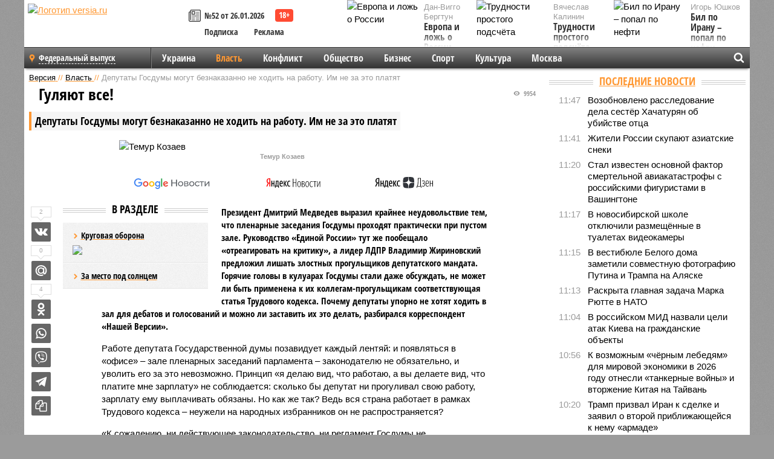

--- FILE ---
content_type: text/html; charset=UTF-8
request_url: https://versia.ru/deputaty-gosdumy-mogut-beznakazanno-ne-xodit-na-rabotu--im-ne-za-yeto-platyat
body_size: 24228
content:
<!doctype html>
<!-- POST реально за: 2.478 -->
<html class="no-js" lang="ru">
<head>

    <title>Депутаты Госдумы могут безнаказанно не ходить на работу. Им не за это платят</title>

    

    <link rel="amphtml" href="https://versia.ru/amp/deputaty-gosdumy-mogut-beznakazanno-ne-xodit-na-rabotu--im-ne-za-yeto-platyat">
    <!-- META -->
    <meta charset="utf-8">
    <meta name="viewport" content="width=device-width, initial-scale=1">
    <meta name="msapplication-TileColor" content="#da532c">
    <meta name="msapplication-TileImage" content="https://versia.ru/i/v358/favicons/mstile-144x144.png">
    <meta name="theme-color" content="#666666">
    <!-- MANIFEST -->
    <link rel="manifest" href="/manifest.json">
    <!-- FONTS -->
    <link rel="preload" as="font" href="/i/v358/fonts/versia.woff" type="font/woff" crossorigin="crossorigin" class="head-custom-block" data-vdomignore="true" tabindex="0" />
    <link rel="preload" as="font" href="/i/v358/fonts/OpenSansCondensed-Light.woff2" type="font/woff2" crossorigin="crossorigin" class="head-custom-block" data-vdomignore="true" tabindex="0" />
    <link rel="preload" as="font" href="/i/v358/fonts/OpenSansCondensed-Bold.woff2" type="font/woff2" crossorigin="crossorigin" class="head-custom-block" data-vdomignore="true" tabindex="0" />
    <link rel="preload" as="font" href="/i/v358/fonts/OpenSansCondensed-LightItalic.woff2" type="font/woff2" crossorigin="crossorigin" class="head-custom-block" data-vdomignore="true" tabindex="0" />
    <!-- APPLE -->
    <meta name="apple-mobile-web-app-capable" content="yes">
    <meta name="apple-mobile-web-app-status-bar-style" content="black-translucent">
    <meta name="yandex-verification" content="fc1e3ca00dd4a5dc" />
    <meta property="fb:pages" content="280487745312215" />
    <!--[if IE]>
    <meta http-equiv="X-UA-Compatible" content="IE=edge,chrome=1">
    <![endif]-->

    <meta name="description" content="Президент Дмитрий Медведев выразил крайнее неудовольствие тем, что пленарные заседания Госдумы проходят практически при пустом зале. Руководство «Единой России» тут же пообещало «отреагировать на критику», а лидер ЛДПР Владимир Жириновский предложил лишать злостных прогульщиков депутатского мандата.">
    <meta name="keywords" content="Госдумы, депутатов, депутат, заседаний, депутата, заседания, депутаты, более, фракции, России, Госдуме, словам, депутатского, участие, прогульщиков, палаты, время, Единой, можно, заседаниях">

    <!-- OPENGRAF -->
    <meta property="og:description" content="Президент Дмитрий Медведев выразил крайнее неудовольствие тем, что пленарные заседания Госдумы проходят практически при пустом зале. Руководство «Единой России» тут же пообещало «отреагировать на критику», а лидер ЛДПР Владимир Жириновский предложил лишать злостных прогульщиков депутатского мандата.">
    <meta property="og:url" content="https://versia.ru/deputaty-gosdumy-mogut-beznakazanno-ne-xodit-na-rabotu--im-ne-za-yeto-platyat">
    <meta property="og:site_name" content="versia.ru">
    <meta property="og:title" content="Гуляют все! - Депутаты Госдумы могут безнаказанно не ходить на работу. Им не за это платят">
    <meta property="og:type" content="article">
    <meta property="og:locale" content="ru_RU">
    <!--
    <meta name="twitter:card" content="summary_large_image">
    <meta name="twitter:site" content="@VersiaRu">
    <meta name="twitter:title" content="Депутаты Госдумы могут безнаказанно не ходить на работу. Им не за это платят">
    <meta name="twitter:description" content="Президент Дмитрий Медведев выразил крайнее неудовольствие тем, что пленарные заседания Госдумы проходят практически при пустом зале. Руководство «Единой России» тут же пообещало «отреагировать на критику», а лидер ЛДПР Владимир Жириновский предложил лишать злостных прогульщиков депутатского мандата.">
    -->

    <!-- IMAGE -->
    <meta property="og:image" content="https://versia.ru/images/d/e/deputaty-gosdumy-mogut-beznakazanno-ne-xodit-na-rabotu--im-ne-za-yeto-platyat-1-1.jpg" />
    <meta property="og:image:width" content="540">
    <meta property="og:image:height" content="360">
    <meta property="og:image:type" content="image/jpeg">
    <!--
    <meta name="twitter:image" content="https://versia.ru/images/d/e/deputaty-gosdumy-mogut-beznakazanno-ne-xodit-na-rabotu--im-ne-za-yeto-platyat-1-1.jpg">
    -->

    <!-- CSS -->
    <!--[if !IE]><!-->
    <link rel="stylesheet" property="stylesheet" href="//versia.ru/i/v358/css/screen.css?v=1"><!--<![endif]-->
    <!--[if IE]>
    <link rel="stylesheet" property="stylesheet" href="//versia.ru/i/v358/css/ie.css"><![endif]-->
    <link rel="stylesheet" property="stylesheet" href="//versia.ru/i/v358/c/cookie.css">
    <!-- FAVICON(s) -->
    <link rel="apple-touch-icon" sizes="57x57"   href="https://versia.ru/i/v358/favicons/apple-touch-icon-57x57.png">
    <link rel="apple-touch-icon" sizes="114x114" href="https://versia.ru/i/v358/favicons/apple-touch-icon-114x114.png">
    <link rel="apple-touch-icon" sizes="72x72"   href="https://versia.ru/i/v358/favicons/apple-touch-icon-72x72.png">
    <link rel="apple-touch-icon" sizes="144x144" href="https://versia.ru/i/v358/favicons/apple-touch-icon-144x144.png">
    <link rel="apple-touch-icon" sizes="60x60"   href="https://versia.ru/i/v358/favicons/apple-touch-icon-60x60.png">
    <link rel="apple-touch-icon" sizes="120x120" href="https://versia.ru/i/v358/favicons/apple-touch-icon-120x120.png">
    <link rel="apple-touch-icon" sizes="76x76"   href="https://versia.ru/i/v358/favicons/apple-touch-icon-76x76.png">
    <link rel="apple-touch-icon" sizes="152x152" href="https://versia.ru/i/v358/favicons/apple-touch-icon-152x152.png">

    <link rel="icon" type="image/png"            href="https://versia.ru/i/v358/favicons/favicon-196x196.png"  sizes="196x196">
    <link rel="icon" type="image/png"            href="https://versia.ru/i/v358/favicons/favicon-160x160.png"  sizes="160x160">
    <link rel="icon" type="image/png"            href="https://versia.ru/i/v358/favicons/favicon-120x120.png"  sizes="120x120">
    <link rel="icon" type="image/png"            href="https://versia.ru/i/v358/favicons/favicon-96x96.png"    sizes="96x96">
    <link rel="icon" type="image/png"            href="https://versia.ru/i/v358/favicons/favicon-16x16.png"    sizes="16x16">
    <link rel="icon" type="image/png"            href="https://versia.ru/i/v358/favicons/favicon-32x32.png"    sizes="32x32">

    <link rel="icon" type="image/svg+xml"        href="https://versia.ru/i/v358/favicons/favicon.svg">
    <link rel="icon" type="image/x-icon"         href="https://versia.ru/i/v358/favicons/favicon.ico">

    <link rel="canonical" href="https://versia.ru/deputaty-gosdumy-mogut-beznakazanno-ne-xodit-na-rabotu--im-ne-za-yeto-platyat" />

    <!-- GLOBAL_JS -->

    <script>
        var ver_sid = '9E4FF45F-004D-42C8-BA64-2547A6C5E986';
        var fc_pageurl = 'https%3A%2F%2Fversia.ru%2Fdeputaty-gosdumy-mogut-beznakazanno-ne-xodit-na-rabotu--im-ne-za-yeto-platyat';
        var ispre = false;
    </script>

</head>
<!-- POST_BODY -->
<body class="main-body">
<progress class="progress-bar is-hidden" val="0" max="0"></progress>



<div id="outer-wrap">
    <div id="inner-wrap">
        <div class="bannerholder versia-b1"></div>
        <header class="main-header">
    <a href="/" class="logo" title="Версия - новости и расследования газеты «Наша версия»"><img width="260" height="75" alt="Логотип versia.ru" src="/images/newspaper.png"></a>
    <div title="Купить газету «Наша версия»" class="desktop-visible ta-c fl-l buy title font2 fw-b">
    <div class="block-xs cf">
        <a href="/shop" title="Купить газету «Наша версия»"><i class="icon-paper"></i></a>
        <a href="/gazeta-nasha-versiya-52-ot-26-yanvarya-2026" title="Купить газету «Наша версия» №52 от 26.01.2026">№52 от 26.01.2026</a>
    </div>
    <div class="cf">
        <a href="/podpiska.html">Подписка</a>
        <a href="/commercial.html">Реклама</a>
    </div>
</div>
    <ul class="columnists">
        <li class="media">
    <div class="img"><img width="117" height="78" src="/webp/117/78/images/e/v/evropa-i-lozh-o-rossii-1-1.jpg" height="78" loading="lazy"
                          alt="Европа и ложь о России"></div>
    <div class="bd">
        <div class="small color2">Дан-Вигго Бергтун</div>
        <a href="/evropa-i-lozh-o-rossii" class="td-n zag5 color-secondary-2-4 d-ib" title="Европа и ложь о России">Европа и ложь о России</a>
    </div>
</li><li class="media">
    <div class="img"><img width="117" height="78" src="/webp/117/78/images/b/i/bil-po-iranu-popal-po-nefti-1-1.jpg" height="78" loading="lazy"
                          alt="Бил по Ирану – попал по нефти"></div>
    <div class="bd">
        <div class="small color2">Игорь Юшков</div>
        <a href="/bil-po-iranu-popal-po-nefti" class="td-n zag5 color-secondary-2-4 d-ib" title="Бил по Ирану – попал по нефти">Бил по Ирану – попал по нефти</a>
    </div>
</li><li class="media">
    <div class="img"><img width="117" height="78" src="/webp/117/78/images/t/r/trudnosti-prostogo-podschyota-1-1.jpg" height="78" loading="lazy"
                          alt="Трудности простого подсчёта"></div>
    <div class="bd">
        <div class="small color2">Вячеслав Калинин</div>
        <a href="/trudnosti-prostogo-podschyota" class="td-n zag5 color-secondary-2-4 d-ib" title="Трудности простого подсчёта">Трудности простого подсчёта</a>
    </div>
</li>
    </ul>

</header>
        <nav class="main-nav">

    <div class="main-nav__region js-toggle-btn" data-toggle="#toggle-region">
        <span>Федеральный выпуск</span>
    </div>

    <div class="nav-btn__container">
        <span class="nav-btn js-toggle-btn" data-toggle="#toggle-search" id="search-toggle-btn"> <i
                class="icon-magnify"></i></span>
        <span class="nav-btn js-toggle-btn" data-toggle="#toggle-nav"> <i class="icon-menu"></i></span>
    </div>

    <div class="toggle-container" id="toggle-region">
        <ul class="region-select fl-l">
    <li>
        <a href="//versia.ru"><span>Федеральный выпуск</span></a>
        <ul>
            <li>
    <a href="//neva.versia.ru">Версия на Неве</a>
</li><li>
    <a href="//saratov.versia.ru">Версия в Саратове</a>
</li><li>
    <a href="//ch.versia.ru">Версия в Чувашии</a>
</li><li>
    <a href="//rb.versia.ru">Версия в Башкирии</a>
</li><li>
    <a href="//kavkaz.versia.ru">Версия на Кавказе</a>
</li><li>
    <a href="//tat.versia.ru">Версия в Татарстане</a>
</li><li>
    <a href="//nn.versia.ru">Версия в Кирове</a>
</li><li>
    <a href="//voronezh.versia.ru">Версия в Воронеже</a>
</li><li>
    <a href="//tambov.versia.ru">Версия в Тамбове</a>
</li>
        </ul>
    </li>
</ul>
    </div>
    <div class="toggle-container" id="toggle-nav">
        <div id="nav" class="nav" role="navigation">
            <ul>
                <li><a href="/ukraina">Украина</a></li><li class="is-active"><a href="/vlast">Власть</a></li><li><a href="/konflikt">Конфликт</a></li><li><a href="/obshestvo">Общество</a></li><li><a href="/bisnes">Бизнес</a></li><li><a href="/sport">Спорт</a></li><li><a href="/kultura">Культура</a></li><li><a href="/moskva">Москва</a></li>
                <li class="desktop-hidden"><a href="/news">Новости</a></li>
                <li class="desktop-hidden"><a href="//versia.ru/dosie">Досье</a></li>
                <li class="desktop-hidden"><a href="/oprosy">Опросы</a></li>
                <li class="desktop-hidden"><a href="/kolumnisty">Колумнисты</a></li>
                <li class="desktop-hidden"><a href="/strip">Стриптиз по праздникам</a></li>
                <li class="desktop-hidden"><a href="/stories">Сюжеты</a></li>
            </ul>
        </div>
    </div>
    <div class="toggle-container" id="toggle-search">
        <div class="search">
            <div class="search__form versia-search">
                <div class="gcse-searchbox-only" data-resultsUrl="//versia.ru/search/" data-newWindow="false"
                     data-queryParameterName="q">
                </div>
            </div>
            <div class="search__toggle"></div>
        </div>
    </div>
</nav>
        <div id="main" role="main">
            <div class="cf">
                <div class="content">
                    <div class="scroll-action"></div>
                    <div class="single-post" id="post_3231">
                        <!-- POST_BODY_SINGLE -->
<div class="font1 small color-primary block-s" itemscope itemtype="http://schema.org/BreadcrumbList">
    <span itemprop="itemListElement" itemscope itemtype="http://schema.org/ListItem">
        <a itemprop="item" href="/" class="title" title="Версия - новости и расследования газеты «Наша версия»">
            <span itemprop="name">Версия</span>
            <meta itemprop="position" content="1"/>
        </a>
    </span>
    //
    <span itemprop="itemListElement" itemscope itemtype="http://schema.org/ListItem">
        <a itemprop="item" href="/vlast" class="title" title="Власть - новости политики и расследования общероссийской газеты «Наша версия»">
            <span itemprop="name">Власть</span>
            <meta itemprop="position" content="2"/>
        </a>
    </span>
    //
    <span class="color2">Депутаты Госдумы могут безнаказанно не ходить на работу. Им не за это платят</span>
</div>
<article itemscope itemtype="http://schema.org/Article" class="article block-xl">
    <meta property="article:tag" content="Статья">
    
    
    <div class="article-headings">
        <div class="zag4 block-l">
    <div class="file d-ib" itemprop="headline">
        <h1 itemprop="name">Депутаты Госдумы могут безнаказанно не ходить на работу. Им не за это платят</h1>
    </div>
</div>

<div class="post-views">
    <span class="info zag5"><i class="icon-views"></i> 9954</span>
</div>
        <div class="rub">
    <div class="block-l padding featured-post-title">
        <h2 class="d-i zag2" itemprop="alternativeHeadline">Гуляют все!</h2>
    </div>
</div>
    </div>
    <figure class="cf article-gallery-wrapper block-xl pos-r" itemprop="image" itemscope
        itemtype="https://schema.org/ImageObject">
    <img itemprop="url" width="540" height="360" src="/webp/540/360/images/d/e/deputaty-gosdumy-mogut-beznakazanno-ne-xodit-na-rabotu--im-ne-za-yeto-platyat-1-1.jpg" alt="Темур Козаев" title="Темур Козаев" class="d-b m0-a">
<meta itemprop="width" content="540">
<meta itemprop="height" content="360">
<figcaption class="info padding fw-b ta-c">Темур Козаев</figcaption>
</figure>

    <div class="article__subscribe subscribe">
        <a class="subscribe__link"
           href="/click/?//news.google.com/publications/CAAqBwgKMJbF-gowsa3oAg?hl=ru&gl=RU&ceid=RU%3Aru">
            <img width="162" height="26" src="/i/img/subscribe/google-news.svg" alt="Версия в Google Новостях">
        </a>

        <a class="subscribe__link" href="/click/?//yandex.ru/news/?favid=11490">
            <img width="116" height="26" src="/i/img/subscribe/ya-news.svg" alt="Версия в Яндекс Новостях">
        </a>

        <a class="subscribe__link" href="/click/?//zen.yandex.ru/versia.ru">
            <img width="125" height="26" src="/i/img/subscribe/ya-dzen.svg" alt="Версия в Яндекс Дзен">
        </a>
    </div>

    <div class="article-text">
        <div class="article-aside-left desktop-visible">
            <div class="box-title">
                <span>В разделе</span>
            </div>

            <div class="rich-links-list">
                <a href="/blagodarya-chemu-kara-ooly-zakrepilis-v-edre" title="Как Антон Филатов и Тимур Иванов отрабатывали многомиллионные заказы в интересах Министерства обороны">
    <span>Круговая оборона</span>
    <img width="208" height="138" src="/webp/208/138/images/b/l/blagodarya-chemu-kara-ooly-zakrepilis-v-edre-1-2.jpg" loading="lazy" lt="Как Антон Филатов и Тимур Иванов отрабатывали многомиллионные заказы в интересах Министерства обороны">
</a><a href="/kto-vazhnee-organy-sledstviya-ili-nadzor" title="Кто важнее - органы следствия или надзор?">За место под солнцем</a>
                <div class="bannerholder versia-l0"></div>
            </div>
        </div>
        <div itemprop="articleBody" class="copyclip">
            <p class="lead">Президент Дмитрий Медведев выразил крайнее неудовольствие тем, что пленарные заседания Госдумы проходят практически при пустом зале. Руководство «Единой России» тут же пообещало «отреагировать на критику», а лидер ЛДПР Владимир Жириновский предложил лишать злостных прогульщиков депутатского мандата. Горячие головы в кулуарах Госдумы стали даже обсуждать, не может ли быть применена к их коллегам-прогульщикам соответствующая статья Трудового кодекса. Почему депутаты упорно не хотят ходить в зал для дебатов и голосований и можно ли заставить их это делать, разбирался корреспондент «Нашей Версии».</p>
            
            <p>Работе депутата Государственной думы позавидует каждый лентяй: и появляться в «офисе» – зале пленарных заседаний парламента – законодателю не обязательно, и уволить его за это невозможно. Принцип «я делаю вид, что работаю, а вы делаете вид, что платите мне зарплату» не соблюдается: сколько бы депутат ни прогуливал свою работу, зарплату ему выплачивать обязаны. Но как же так? Ведь вся страна работает в рамках Трудового кодекса – неужели на народных избранников он не распространяется?</p><p>«К сожалению, ни действующее законодательство, ни регламент Госдумы не предусматривают обязанности депутата участвовать во всех пленарных заседаниях, поэтому его неучастие не может быть признано прогулом в смысле трудового законодательства и являться основанием для наложения дисциплинарного взыскания», – рассказывает исполнительный директор Российского общественного института избирательного права Александр Игнатов. «Депутата нельзя уволить, ему нельзя занести выговор в трудовую», – соглашается юрист и общественный деятель Алексей Навальный*.</p><aside class="article-aside-right"> <blockquote>Однако электронная система голосования сделала возможным чудо виртуального присутствия. Подавляющее большинство депутатов просто передают свою карточку для голосования в полное распоряжение руководству фракции. А их ответственные коллеги достигли в искусстве голосования «за себя и за того парня» такого совершенства, что способны за отведённые для этой процедуры 30 секунд со скоростью барьериста пробежать вдоль целого пустующего ряда, нажимая кнопки за всех прогульщиков. </blockquote>
</aside><div class="article__banner">
    <div class="versia-x0"></div>
</div><p> Кадры полупустого Большого зала Госдумы, где проходят пленарки, и рассказы о виртуозной игре депутатов на клавишах машины для голосования за последнее десятилетие уже стали привычными. Прогульщикам не раз грозили строгими карательными мерами, но президент Медведев о депутатской посещаемости, а вернее сказать – непосещаемости, заговорил впервые. По словам Медведева, его «удивляет картинка из зала заседаний Госдумы, когда там сидит 10–15% списочного состава». Президент, принимая у себя руководителей думских фракций, объяснил им, что избиратели оскорблены, и призвал навести порядок, законодательно запретив парламентариям прогуливать пленарные заседания без уважительной причины. Как выразился Медведев, «те, кто не ходит, пусть гуляют в другом месте!».</p><p>По мнению координатора фракции КПРФ Сергея Решульского, недовольство президента направлено прежде всего против «Единой России», поскольку именно её депутаты сидят в самом центре зала, который и показывают в ходе любых телетрансляций. Секретарь президиума генсовета «Единой России», зампред Госдумы Вячеслав Володин немедленно заявил: «Однозначно будем реагировать на критику, которую высказал президент». В том же духе высказался и председатель Комитета Госдумы по регламенту и организации работы ГД Отари Аршба: «Раз президент сказал – будем реагировать». Однако приказами «сверху» проблему наполняемости зала заседаний можно решить лишь на время. Особенности внутренней жизни нынешнего депутатского корпуса не слишком стимулируют думцев к выполнению своих прямых обязанностей.</p><p>Вообще-то, согласно закону «О статусе члена Совета Федерации и статусе депутата Госдумы» парламентарий обязан принимать «личное участие в заседаниях палаты». Это записано и в регламенте работы Госдумы: «Соблюдение требования о необходимости личного голосования депутата как существенный элемент надлежащего порядка принятия федеральных законов является обязательным». В итоге буквально за день до того, как Медведев выразил свою обеспокоенность низкой посещаемостью парламента, на дневном пленарном заседании реально присутствовали только 25 депутатов из 450.</p><p>А ведь когда-то эта проблема в Госдуме была далеко не главной. В 1990-х пленарные заседания были ареной драм и комедий. Сколько здесь рождалось афоризмов, происходило скандалов или даже драк, которые на долгое время становились главным телевизионным хитом! Тот же Жириновский вполне мог требовать деньги за рекламу боржоми, появляясь на телеэкране в знаменитой сцене депутатского полива из бутылки… Не меньшим телевизионным успехом пользовалась и его более ранняя миниатюра с тасканием за волосы коллеги Евгении Тишковской.</p><p>Конечно, некоторые и тогда передавали карточки для голосования более усидчивым коллегам. Однако и конкуренты из других фракций, и представитель президента в Госдуме в случае принятия невыгодных им решений вспоминали про нарушение нормы регламента, пересчитывали депутатов по головам и грозили судом за нарушение процедуры. Например, экс-президент Борис Ельцин обратился в Конституционный суд, утверждая, что категорически неприемлемый для него закон о реституции культурных ценностей принят Госдумой с грубыми нарушениями регламента. По протоколу «за» проголосовали 308 депутатов, но, как видно из видеозаписи, в зале в тот день было гораздо меньше народу.</p><p>Из-за того, что подобные скандалы стали множиться, депутаты приняли поправку в думский регламент. Народный избранник получил право передать голос коллеге «в связи с отсутствием по обстоятельствам, имеющим чрезвычайный характер (чрезвычайные ситуации на местах, болезнь, командировка и другие обстоятельства экстраординарного характера)». Чтобы передать карточку, надо написать заявление-доверенность на депутатском бланке на имя председателя Госдумы с указанием причины отсутствия и того, кому именно следует распоряжаться голосом. Храниться эта драгоценная доверенность, которую можно прислать и телеграммой, должна в Комитете по регламенту и организации работы Думы.</p><p>Вначале ничего не изменилось. Доверенности писали не более 10–30 человек, и зал в дни думских заседаний наполнялся депутатами. Ведь конкуренты могли в случае поражения потребовать предъявить доверенности о передаче карточки, а это грозило бы скандалом. Поэтому исправно ходили на пленарки в начале «нулевых» даже члены тогдашней правящей фракции «Единство». Однако с 2003 года опасность скандалов миновала — большая часть мандатов досталась «Единой России». Какой смысл требовать пересчёта доверенностей, добиваясь отмены результатов голосования, всё равно потом ведь примут – со второй попытки. Оппозиция не в силах помешать монолитной массе «единороссов». И после того, как спикер нижней палаты парламента и глава фракции «Единой России» Борис Грызлов объявил, что «Госдума не место для дискуссий», депутаты утратили интерес к её посещению. Причём и оппозиционные, и сами «единороссы». Что там делать? Как выразился руководитель фракции «Справедливая Россия» Николай Левичев, «в зале заседаний не принимается никаких решений, все они принимаются кулуарно, на заседании президиума фракции «Единая Россия». Невозможно приводить убедительные аргументы – пусть депутаты и будут согласны всей душой, но если «наверху» решено отклонить вопрос, его отклонят». Пленарки стали фактически виртуальными. По данным регистрации, в зале, как правило, присутствуют до 400 и больше депутатов, а реально по головам можно насчитать не более 50 думцев, словно остальные надели шапки-невидимки.</p><p>Голосование превратилось в скучный технический ритуал. Сейчас в Госдуме установлен негласный порядок: от каждой фракции в зале работают «дежурные», за которыми следят представители аппарата фракций – «надсмотрщики». Под их присмотром «дежурные» депутаты, высунув язык от усталости, бегают между рядами и нажимают кнопки за коллег. Бывает, что в спешке «дежурные» ошибаются. Тогда депутат, за которого не так проголосовали, вынужден лично обращаться в управление документационного и информационного обеспечения Госдумы с заявлением, что он «по ошибке нажал не на ту кнопку».</p><p>Коммунист Решульский сравнил зал пленарных заседаний с щербатым старческим ртом – «в каждом ряду всего по два-три зуба». По словам одного из сотрудников думского аппарата, экскурсанты, попав на балкон в Большом зале, задают лишь два вопроса: «Почему депутатов так мало?» и «Почему они голосуют друг за друга?». А ведь пленарки устраиваются лишь два раза в неделю, причём одна неделя в месяц отводится на работу с избирателями, считаясь региональной. Прогульщики могут не появляться на Охотном Ряду даже в день зарплаты, ведь она просто переводится на банковскую карточку. Между прочим, депутаты обязаны посещать ещё и заседания комитетов, к которым они приписаны, но, как правило, большая часть игнорирует и эти мероприятия. Зачастую на заседаниях комитетов собираются всего по три-четыре депутата.</p><p>Экс-депутат Госдумы Александр Невзоров**, принципиально не ходивший на её заседания, говорил, что работать в Госдуме – всё равно, что «сидеть на пороге публичного дома, рассуждая, как бы ты сделал это там, внутри». Из самостоятельной VIP-величины, от чьей воли зависело принятие или отклонение законопроектов, «народный избранник» превратился в рядовой винтик государственной машины, от которого почти ничего не зависит в её работе. Если прежде комитетские и фракционные аппаратчики были «обслугой» для депутатов, то теперь в Госдуме противоположная картина. Во главе думского аппарата находятся «люди с погонами», с которыми не забалуешь. Так, возглавляет управление делами Госдумы бывший начальник службы экономической безопасности и режима Енисейского речного пароходства Олег Чепяков, ранее служивший в подразделении КГБ СССР «Вымпел». Руководит аппаратом Госдумы генерал армии Алексей Сигуткин, а его заместителем является генерал-майор МВД Юрий Шувалов.</p><p>От рядовых депутатов нынче практически ничего не зависит, даже их служебные блага. Один депутат в ранге зампреда думского комитета вынужден был через месяц (!) после начала работы Думы принимать автора этих строк в … буфете, так как его кабинет всё ещё неспешно ремонтировался. По словам депутата Геннадия Гудкова***, это «самый слабый парламент в России за последние 15 лет».</p><p>В то же время каждый депутат обходится налогоплательщикам в сумму свыше 2,2 млн рублей в год. Сюда входит зарплата депутата и четырёх его помощников. Оклад самого думца никак не меньше 160 тыс. рублей в месяц. Общий бюджет Госдумы в 2009 году составил весьма значительную сумму – более 5 млрд рублей. При таком-то финансировании можно было бы постараться не портить телевизионную картинку отечественной демократии полупустым залом с одинокими фигурками.</p><p>Ещё в далёком 2003 году тогдашний президент Владимир Путин возмущённо заявил: «У меня есть данные, что 57 депутатов Госдумы за всю свою работу были в этом здании не более трёх раз – это печальный факт». Председатель Мосгордумы Владимир Платонов тут же предложил дополнить закон о статусе депутатов нормой, по которой «при определённом количестве пропусков заседаний без уважительной причины депутат может быть досрочно отозван». По словам Платонова, «такой закон никто не захочет нарушать, так как досрочный отзыв – это политическая смерть для депутата». Однако до воплощения идеи дело так и не дошло. А в 2005 году были обнародованы данные, по которым за полтора года посетили пленарные заседания не более трёх раз 93 депутата.</p><p>Варианты решения проблемы посещаемости предлагались не раз. Так, председатель Счётной комиссии Госдумы Фарида Гайнуллина, а недавно депутат от КПРФ Валерий Рашкин и фракция ЛДПР предлагали урезать должностные оклады прогульщиков «пропорционально количеству пропущенных заседаний». В 2007 году был подготовлен соответствующий проект Кодекса парламентской этики: если депутат без уважительной причины пропустит 30% заседаний, то лишится трети ежемесячной зарплаты, если 50% – половины, а те, кто отсутствовал более чем на 70% заседаний, останутся совсем без заработка. Однако эта идея тоже не реализовалась, да и вряд ли стала бы панацеей. По мнению бывшего депутата Виктора Похмелкина, треть депутатов и после избрания продолжают заниматься коммерческой деятельностью, хотя формально они ушли в отпуск на время исполнения своих депутатских полномочий. По словам политолога Дмитрия Орешкина****, «их цель в Госдуме – за кулисами договариваться с исполнительной властью и лоббировать интересы своего бизнеса». Доходы таких депутатов значительно превышают размеры думского жалованья. А посему думская зарплата для них вряд ли служит хоть каким-то стимулом. Дескать, серьёзные люди заплатили за место в списке серьёзные деньги и имеют право вести себя так, как им заблагорассудится.</p><p>Экс-депутат Госдумы Александр Карелин предлагал лишать депутатского мандата за пропуск без уважительной причины четырёх пленарных заседаний Госдумы. Но и эта инициатива не была поддержана. Вероятно, та же судьба ждёт и нынешние предложения фракции ЛДПР: лишать депутатского статуса за «отсутствие на заседании палаты 20 и более раз в течение года без уважительных причин». А самую, пожалуй, оригинальную меру воздействия на прогульщиков предложил совет Общественной палаты (ОП), объявивший, что займётся мониторингом посещаемости заседаний федерального парламента, так как, дескать, это влечёт рост недоверия «к принимаемым законам и поддержке курса руководства страны». Как пояснил член совета ОП Михаил Островский, «мы публично расскажем о прогульщиках, и им станет страшно». Информировать о них ОП обещает не реже раза в квартал.</p><p>Вряд ли можно пронять депутатов подобным «морально-нравственным аспектом». Думцы убеждённо отстаивают своё право прогуливать заседания. Одни депутаты, как Николай Ковалёв, объясняют тем, что денно и нощно в интересах избирателей колесят по России: «Мне только за один месяц довелось побывать на Орловщине, в Кургане, Новосибирске, Иркутске, Екатеринбурге». Как выразился депутат Николай Харитонов, «выездной недели бывает недостаточно для того, чтобы успевать решать многочисленные проблемы избирателей».</p><p>Другие думцы, например Борис Резник, выдвигают альтернативную причину прогулов: «Мы не школяры, которые прогуливают уроки. Часто депутатам назначаются встречи в правительстве, в министерствах именно на то время, когда идут думские заседания. Приглашающим глубоко наплевать на это обстоятельство – у них, как они объясняют, нет другого свободного времени для парламентариев. Встречи с работниками исполнительной власти нередко приводят к решению различных проблем представляемого депутатом региона. Поэтому обязывать депутатов постоянно присутствовать на заседаниях палаты – это довольно примитивный подход».</p><p>Третьи, например Эльмира Глубоковская, упирают на необходимость часто бывать на международных конференциях, «круглых столах» и т.д. По словам Глубоковской, участие в подобных мероприятиях необходимо парламентариям для изучения различных мнений, которые впоследствии могут быть использованы при работе над законами. Об этом же говорит и зампред Госдумы Иван Мельников: «Многие депутаты вынуждены заниматься парламентской работой в то время, которое совпадает с пленарными заседаниями. Иногда сложно отменить встречу с зарубежной делегацией, выступление в аудитории, беседу с экспертным сообществом».</p><p>«Действительно, непосредственное участие в пленарных заседаниях Госдумы является всего лишь одной из девяти как минимум форм деятельности депутата. Другими являются, например, участие в работе комитетов и комиссий палаты, участие в парламентских слушаниях, внесение парламентского или депутатского запроса, работа с избирателями, участие в работе фракции», – соглашается Игнатов.</p><p>Экс-депутат Алексей Митрофанов возмущённо заявлял, что «депутаты – это не школьники, а свободные люди», и требовать от них ходить на пленарные заседания – это «проявление советского колхозного менталитета». А депутат Алина Кабаева, отвечая на вопрос о причинах постоянного отсутствия в Госдуме, попросту и без затей ответила: «Поверьте, я занимаюсь очень важными и полезными делами». Как всегда вовремя, думцы сразу вспоминают о своих правах и об избирателях. По словам депутата Игоря Игошина, «депутатов избирает народ, а значит, снимать должен он же – в ходе выборов». А депутат Анатолий Козерадский заявил в ответ на предложение лишать прогульщиков зарплаты: «Рабский, бесплатный труд давно отменён в нашей стране».</p><p>До сих пор единственно реальной санкцией для прогульщиков остаётся угроза непопадания в список кандидатов на следующие выборы. Ничего не изменится, вероятно, и в этот раз, хотя после строгого внушения президента думский Комитет по регламенту создал рабочую группу, которая должна решить проблему посещаемости.</p><p>Депутат Александр Чухраёв, заявив, что «абсолютно согласен» с критикой Медведева в адрес нерадивых депутатов, предложил дать самим думским фракциям право разбираться со своими прогульщиками. Можно не сомневаться, что широкомасштабных санкций при этом ждать не стоит. Ведь глава центрального исполкома «Единой России» Андрей Воробьёв уже поспешил отметить, что в его фракции нет прогульщиков.</p><p>Чтобы не оскорблять взора президента, всем фракциям просто негласно рекомендовано обеспечивать привод депутатов на важные законы и правительственные часы. Впрочем, разве изменится что-нибудь в стране, если все «избранники народа» будут исправно ходить на заседания? Ровным счётом ничего...</p><p><div class="block-m ta-c clear">
    <img src="/images/d/e/deputaty-gosdumy-mogut-beznakazanno-ne-xodit-na-rabotu--im-ne-za-yeto-platyat-2.jpg" alt="Одинокие депутаты, выполняющие функции «машин для голосования», стали привычной иллюстрацией заседаний Госдумы
Фото: ИТАР-ТАСС">
    <div class="info padding">Одинокие депутаты, выполняющие функции «машин для голосования», стали привычной иллюстрацией заседаний Госдумы
Фото: ИТАР-ТАСС</div>
    
</div></p>
            
            <dl class="file block-l info fw-b fs-i footenotes">
    <dt>*</dt>
<dd>Алексей Навальный внесен в перечень физических лиц, в отношении которых имеются сведения об их причастности к экстремистской деятельности или терроризму.</dd><dt>**</dt>
<dd>Невзоров Александр Глебович внесен Минюстом в реестр иностранных средств массовой информации, выполняющих функции иностранного агента. Решением Октябрьского суда Санкт-Петербурга Александр Невзоров и его супруга Лидия Невзорова признаны экстремистским объединением и запрещены в РФ.</dd><dt>***</dt>
<dd>Геннадий Гудков внесен Минюстом в реестр физических лиц, признанных иностранными агентами. Росфинмониторинг внес Геннадия Гудкова в перечень террористов и экстремистов.</dd><dt>****</dt>
<dd>Дмитрий Орешкин внесен Минюстом в реестр физических лиц, признанных иностранными агентами</dd>
</dl>
        </div>
        <div class="share_3231 share share--hidden">
    	<span id="speechControlBlock" class="post-audio speechControlBlock" style="display: none">
            <a id="speakOrPauseLink" class="icon-sound-click speakOrPauseLink" href="" title="Прослушать текст новости"><i class="icon-sound"></i></a>
            <a id="speechRateDownLink" class="speechRateDownLink" style="text-decoration: none" href="" title="Медленнее"><i class="icon-slower"></i></a>
            <a id="speechRateUpLink" class="speechRateUpLink" style="text-decoration: none" href="" title="Быстрее"><i class="icon-faster"></i></a>
    	</span>

    <!--
    <div class="share__item">
        <span>0</span>
        <a href="/click/?//twitter.com/share?url=https%3A%2F%2Fversia.ru%2Fdeputaty-gosdumy-mogut-beznakazanno-ne-xodit-na-rabotu--im-ne-za-yeto-platyat&text=%D0%94%D0%B5%D0%BF%D1%83%D1%82%D0%B0%D1%82%D1%8B+%D0%93%D0%BE%D1%81%D0%B4%D1%83%D0%BC%D1%8B+%D0%BC%D0%BE%D0%B3%D1%83%D1%82+%D0%B1%D0%B5%D0%B7%D0%BD%D0%B0%D0%BA%D0%B0%D0%B7%D0%B0%D0%BD%D0%BD%D0%BE+%D0%BD%D0%B5+%D1%85%D0%BE%D0%B4%D0%B8%D1%82%D1%8C+%D0%BD%D0%B0+%D1%80%D0%B0%D0%B1%D0%BE%D1%82%D1%83.+%D0%98%D0%BC+%D0%BD%D0%B5+%D0%B7%D0%B0+%D1%8D%D1%82%D0%BE+%D0%BF%D0%BB%D0%B0%D1%82%D1%8F%D1%82" class="twt">Поделиться в Twitter</a>
    </div>
    -->

    <div class="share__item">
        <span>2</span>
        <a href="/click/?//vkontakte.ru/share.php?url=https%3A%2F%2Fversia.ru%2Fdeputaty-gosdumy-mogut-beznakazanno-ne-xodit-na-rabotu--im-ne-za-yeto-platyat" class="vkt">Поделиться ВКонтакте</a>
    </div>

    <div class="share__item">
        <span>0</span>
        <a href="/click/?//connect.mail.ru/share?url=https%3A%2F%2Fversia.ru%2Fdeputaty-gosdumy-mogut-beznakazanno-ne-xodit-na-rabotu--im-ne-za-yeto-platyat&title=%D0%94%D0%B5%D0%BF%D1%83%D1%82%D0%B0%D1%82%D1%8B+%D0%93%D0%BE%D1%81%D0%B4%D1%83%D0%BC%D1%8B+%D0%BC%D0%BE%D0%B3%D1%83%D1%82+%D0%B1%D0%B5%D0%B7%D0%BD%D0%B0%D0%BA%D0%B0%D0%B7%D0%B0%D0%BD%D0%BD%D0%BE+%D0%BD%D0%B5+%D1%85%D0%BE%D0%B4%D0%B8%D1%82%D1%8C+%D0%BD%D0%B0+%D1%80%D0%B0%D0%B1%D0%BE%D1%82%D1%83.+%D0%98%D0%BC+%D0%BD%D0%B5+%D0%B7%D0%B0+%D1%8D%D1%82%D0%BE+%D0%BF%D0%BB%D0%B0%D1%82%D1%8F%D1%82" class="mlr">Поделиться Моем Мире</a>
    </div>

    <div class="share__item">
        <span>4</span>
        <a href="/click/?//www.odnoklassniki.ru/dk?st.cmd=addShare&st.s=1&st._surl=https%3A%2F%2Fversia.ru%2Fdeputaty-gosdumy-mogut-beznakazanno-ne-xodit-na-rabotu--im-ne-za-yeto-platyat&amp;st.comments=%D0%94%D0%B5%D0%BF%D1%83%D1%82%D0%B0%D1%82%D1%8B+%D0%93%D0%BE%D1%81%D0%B4%D1%83%D0%BC%D1%8B+%D0%BC%D0%BE%D0%B3%D1%83%D1%82+%D0%B1%D0%B5%D0%B7%D0%BD%D0%B0%D0%BA%D0%B0%D0%B7%D0%B0%D0%BD%D0%BD%D0%BE+%D0%BD%D0%B5+%D1%85%D0%BE%D0%B4%D0%B8%D1%82%D1%8C+%D0%BD%D0%B0+%D1%80%D0%B0%D0%B1%D0%BE%D1%82%D1%83.+%D0%98%D0%BC+%D0%BD%D0%B5+%D0%B7%D0%B0+%D1%8D%D1%82%D0%BE+%D0%BF%D0%BB%D0%B0%D1%82%D1%8F%D1%82" class="okl">Поделиться на Одноклассниках</a>
    </div>

    <div class="share__item">
        <a href="/click/?https://api.whatsapp.com/send?text=https%3A%2F%2Fversia.ru%2Fdeputaty-gosdumy-mogut-beznakazanno-ne-xodit-na-rabotu--im-ne-za-yeto-platyat" class="wsp" title="Поделиться в WhatsApp" alt="Поделиться в WhatsApp">Поделиться в WhatsApp</a>
    </div>

    <div class="share__item">
        <a href="/click/?https://api.viber.com/send?text=https%3A%2F%2Fversia.ru%2Fdeputaty-gosdumy-mogut-beznakazanno-ne-xodit-na-rabotu--im-ne-za-yeto-platyat" class="vbr" title="Поделиться в Viber" alt="Поделиться в Viber">Поделиться в Viber</a>
    </div>

    <div class="share__item">
        <a href="/click/?https://t.me/share/url?url=https%3A%2F%2Fversia.ru%2Fdeputaty-gosdumy-mogut-beznakazanno-ne-xodit-na-rabotu--im-ne-za-yeto-platyat" class="tlg" title="Поделиться в Telegram" alt="Поделиться в Telegram">Поделиться в Telegram</a>
    </div>

    <div class="share__item" id="copy_3231" data-clipboard-target="#post_3231" >
        <a href="" onClick="return false;" class="txt">Копировать текст статьи</a>
    </div>
</div>
    </div>
    <div class="update-history-bot" post_id="3231" url="/deputaty-gosdumy-mogut-beznakazanno-ne-xodit-na-rabotu--im-ne-za-yeto-platyat" title="Депутаты Госдумы могут безнаказанно не ходить на работу. Им не за это платят"></div>
    <div class="info fw-b block-l cf ta-r">
        <div class="block-xs" itemprop="author" itemscope itemtype="http://schema.org/Person">
            <span itemprop="name">Игорь Дмитриев</span>
            
        </div>
        <span itemprop="publisher" itemscope itemtype="https://schema.org/Organization">
                                <span itemprop="logo" itemscope itemtype="https://schema.org/ImageObject">
                                    <img itemprop="url image" alt="Логотип versia.ru"
                                         src="https://versia.ru/newspaper_amp.jpg" loading="lazy"
                                         style="display:none;"/>
                                    <meta itemprop="width" content="260">
                                    <meta itemprop="height" content="75">
                                </span>
                                <meta itemprop="name" content="Версия">
                                <meta itemprop="telephone" content="+7 495 276-03-48">
                                <meta itemprop="address" content="123100, Россия, Москва, улица 1905 года, 7с1">
                            </span>
        <link itemprop="mainEntityOfPage" href="https://versia.ru/deputaty-gosdumy-mogut-beznakazanno-ne-xodit-na-rabotu--im-ne-za-yeto-platyat"/>
        
        <div class="fs-i info ta-r">
    <div>Опубликовано: <span itemprop="datePublished" content="2010-04-26T12:49:35+04:00">26.04.2010 12:49</span></div>
    <div>Отредактировано: <span itemprop="dateModified" content="2010-04-26T12:49:35+04:00">26.04.2010 12:49</span></div>
</div>
    </div>
    <div class="cf padding links-list block-xl">
        
        <div class="article-nav-right">
    <div class="media">
        <a href="/sotni-inostrancev-obratilis-za-pomoshhyu-posle-razgroma-nelegalnyx-koll-centrov-v-kambodzhe" class="img desktop-visible" title="Сотни иностранцев обратились за помощью после разгрома нелегальных колл-центров в Камбодже">
    <img width="90" height="60" src="/webp/90/60/images/s/o/sotni-inostrancev-obratilis-za-pomoshhyu-posle-razgroma-nelegalnyx-koll-centrov-v-kambodzhe-1-1.jpg" loading="lazy" alt="Сотни иностранцев обратились за помощью после разгрома нелегальных колл-центров в Камбодже" width="90">
</a>
        <div class="bd">
            <div class="zag5 icon-chevron block-s">
                <a href="/sotni-inostrancev-obratilis-za-pomoshhyu-posle-razgroma-nelegalnyx-koll-centrov-v-kambodzhe" class="title" title="Сотни иностранцев обратились за помощью после разгрома нелегальных колл-центров в Камбодже">
                    <span>Сотни иностранцев обратились за помощью после разгрома нелегальных колл-центров в Камбодже</span>
                </a>
            </div>
        </div>
    </div>
</div>
    </div>
</article>
<div class="block-xl printhidden">
    <div class="box-title commtogle" id="commtogle_3231" post_id="3231" style="cursor:pointer">
    <span>Комментарии <i class="info"><span id="comms" class="icon-comment">1</span></i></span>
</div>
<div class="media comment-form padding block-xl" id="commblock_3231" style="display:none">
    <div class="bd">
        <div class="input-wrapper">
            <textarea name="commtxt" id="commtxt_3231" rows="5"
                      placeholder="Нецензурные и противоречащие законодательству РФ комментарии удаляются"
                      class="block-m"></textarea>

            <div class="ta-r block-m">
                <a href="#" id="commclick_3231" class="button zag6 tt-u comm-send"
                   post_id="3231">Отправить</a>
            </div>
        </div>
    </div>
</div>
<ul id="ul_0" class="comments ulblock_3231" style="display:none">
    <li>
    <div class="comment">
        <!-- <div class="comment-avatar"><img src="files/user_01.jpg" alt=""></div> -->
        <div class="comment-text" id="comm_13151">
            <div class="block-xs"><span class="fw-b">Оля Пазюк (Земзюлина)</span> <span class="info"><span
                    class="padding">08.11.2017 21:23</span></span></div>
            <div class="text block-xs"><p>Тунеядцы, у каждого депутата по 4 помошника- дайте поручение одну из них  уведомлять о месте нахождения депутата...прозрачност работы   слуг народа.</p></div>
        </div>
    </div>
</li>
</ul>
</div>
<div class="bannerholder versia-b2"></div>
<div class="block-xl printhidden mobile-hidden">
    <div class="box-title">
        <span>Еще на сайте</span>
    </div>
    <div class="row-columns">
        <!-- NO MORE --><div class="column">
    <div class="column-featured">
        <a href="//versia.ru/deputatov-gosdumy-prizvali-xodit-na-rabotu-v-syurtukax" class="d-b" title="Депутатов Госдумы призвали ходить на работу в сюртуках">
            <img width="267" height="178" src="/webp/267/178/images/d/e/deputatov-gosdumy-prizvali-xodit-na-rabotu-v-syurtukax-1-1.jpg" loading="lazy" class="d-b" alt="Депутатов Госдумы призвали ходить на работу в сюртуках">
        </a>
        <a href="//versia.ru/deputatov-gosdumy-prizvali-xodit-na-rabotu-v-syurtukax" class="featured-post-info">
                        <span class="featured-post-text">
                          <span class="featured-post-title">Депутатов Госдумы призвали ходить на работу в сюртуках</span>
                          <span class="featured-post-lead">Член Государственной думы Виталий Милонов выступил с инициативой, предполагающей введение специальной форменной одежды для депутатов российского парламента, при этом в качестве образца предлагается использовать традиции парламентского дресс-кода времён Российской империи.</span>
                       </span>
        </a>
        <div class="count">
            <span class="icon-views d-b">808</span>
            <span class="icon-comment d-b">0</span>
        </div>
    </div>
</div><div class="column">
    <div class="column-featured">
        <a href="//versia.ru/deputat-gosdumy-sergej-morozov-potreboval-proverit-bar-v-ulyanovske-iz-za-necenzurnoj-brani" class="d-b" title="Депутат Госдумы Сергей Морозов потребовал проверить бар в Ульяновске из-за нецензурной брани">
            <img width="267" height="178" src="/webp/267/178/images/d/e/deputat-gosdumy-sergej-morozov-potreboval-proverit-bar-v-ulyanovske-iz-za-necenzurnoj-brani-1-1.jpg" loading="lazy" class="d-b" alt="Депутат Госдумы Сергей Морозов потребовал проверить бар в Ульяновске из-за нецензурной брани">
        </a>
        <a href="//versia.ru/deputat-gosdumy-sergej-morozov-potreboval-proverit-bar-v-ulyanovske-iz-za-necenzurnoj-brani" class="featured-post-info">
                        <span class="featured-post-text">
                          <span class="featured-post-title">Депутат Госдумы Сергей Морозов потребовал проверить бар в Ульяновске из-за нецензурной брани</span>
                          <span class="featured-post-lead">Бывший губернатор Ульяновской области, депутат Госдумы Сергей Морозов сообщил, что обратился в прокуратуру региона с просьбой провести проверку бара в Ульяновске. Причиной обращения стали сообщения о нецензурной лексике, оскорблениях посетителей и необычной подаче блюд.</span>
                       </span>
        </a>
        <div class="count">
            <span class="icon-views d-b">1766</span>
            <span class="icon-comment d-b">0</span>
        </div>
    </div>
</div><div class="column">
    <div class="column-featured">
        <a href="//versia.ru/deputat-gosdumy-kartapolov-nazval-ataku-bespilotnikov-na-stolicu-aktom-ustrasheniya" class="d-b" title="Депутат Госдумы Картаполов назвал атаку беспилотников на столицу актом устрашения">
            <img width="267" height="178" src="/webp/267/178/images/d/e/deputat-gosdumy-kartapolov-nazval-ataku-bespilotnikov-na-stolicu-aktom-ustrasheniya-1-1.jpg" loading="lazy" class="d-b" alt="Депутат Госдумы Картаполов назвал атаку беспилотников на столицу актом устрашения">
        </a>
        <a href="//versia.ru/deputat-gosdumy-kartapolov-nazval-ataku-bespilotnikov-na-stolicu-aktom-ustrasheniya" class="featured-post-info">
                        <span class="featured-post-text">
                          <span class="featured-post-title">Депутат Госдумы Картаполов назвал атаку беспилотников на столицу актом устрашения</span>
                          <span class="featured-post-lead">По оценке парламентария Госдумы Андрея Картаполова, атака дронов на Москву, произошедшая ранним утром 30 мая, представляет собой акт устрашения, который направлен против мирного населения.</span>
                       </span>
        </a>
        <div class="count">
            <span class="icon-views d-b">2508</span>
            <span class="icon-comment d-b">0</span>
        </div>
    </div>
</div>
    </div>
</div>
                    </div>
                </div>
                <div class="sidebar">
                    <div class="bannerholder versia-b4"></div>
                    
                    <div class="block-m">
    <div class="box-title">
        <span><a href="/news">Последние новости</a></span>
    </div>
    <div class="scrollable-area">
        <ul class="news-list block-m" id="fc_news_lis">
            <li class="cf block-s ">
    <div class="news-list-time">11:47</div>
    <div class="news-list-title">
        <a href="/vozobnovleno-rassledovanie-dela-sestyor-xachaturyan-ob-ubijstve-otca" class="title" title="Возобновлено расследование дела сестёр Хачатурян об убийстве отца">
            <span>Возобновлено расследование дела сестёр Хачатурян об убийстве отца</span>
        </a>
    </div>
</li><li class="cf block-s ">
    <div class="news-list-time">11:41</div>
    <div class="news-list-title">
        <a href="/zhiteli-rossii-skupayut-aziatskie-sneki" class="title" title="Жители России скупают азиатские снеки">
            <span>Жители России скупают азиатские снеки</span>
        </a>
    </div>
</li><li class="cf block-s ">
    <div class="news-list-time">11:20</div>
    <div class="news-list-title">
        <a href="/stal-izvesten-osnovnoj-faktor-smertelnoj-aviakatastrofy-s-rossijskimi-figuristami-v-vashingtone" class="title" title="Стал известен основной фактор смертельной авиакатастрофы с российскими фигуристами в Вашингтоне">
            <span>Стал известен основной фактор смертельной авиакатастрофы с российскими фигуристами в Вашингтоне</span>
        </a>
    </div>
</li><li class="cf block-s ">
    <div class="news-list-time">11:17</div>
    <div class="news-list-title">
        <a href="/v-novosibirskoj-shkole-otklyuchili-razmeshhyonnye-v-tualetax-videokamery" class="title" title="В новосибирской школе отключили размещённые в туалетах видеокамеры">
            <span>В новосибирской школе отключили размещённые в туалетах видеокамеры</span>
        </a>
    </div>
</li><li class="cf block-s ">
    <div class="news-list-time">11:15</div>
    <div class="news-list-title">
        <a href="/v-vestibyule-belogo-doma-zametili-sovmestnuyu-fotografiyu-putina-i-trampa-na-alyaske" class="title" title="В вестибюле Белого дома заметили совместную фотографию Путина и Трампа на Аляске">
            <span>В вестибюле Белого дома заметили совместную фотографию Путина и Трампа на Аляске</span>
        </a>
    </div>
</li><li class="cf block-s mobile-hidden">
    <div class="news-list-time">11:13</div>
    <div class="news-list-title">
        <a href="/raskryta-glavnaya-zadacha-marka-ryutte-v-nato" class="title" title="Раскрыта главная задача Марка Рютте в НАТО">
            <span>Раскрыта главная задача Марка Рютте в НАТО</span>
        </a>
    </div>
</li><li class="cf block-s mobile-hidden">
    <div class="news-list-time">11:04</div>
    <div class="news-list-title">
        <a href="/v-rossijskom-mid-nazvali-celi-atak-kieva-na-grazhdanskie-obekty" class="title" title="В российском МИД назвали цели атак Киева на гражданские объекты">
            <span>В российском МИД назвали цели атак Киева на гражданские объекты</span>
        </a>
    </div>
</li><li class="cf block-s mobile-hidden">
    <div class="news-list-time">10:56</div>
    <div class="news-list-title">
        <a href="/k-vozmozhnym-chyornym-lebedyam-dlya-mirovoj-yekonomiki-v-2026-godu-otnesli-tankernye-vojny-i-vtorzhenie-kitaya-na-tajvan" class="title" title="К возможным «чёрным лебедям» для мировой экономики в 2026 году отнесли «танкерные войны» и вторжение Китая на Тайвань">
            <span>К возможным «чёрным лебедям» для мировой экономики в 2026 году отнесли «танкерные войны» и вторжение Китая на Тайвань</span>
        </a>
    </div>
</li><li class="cf block-s mobile-hidden">
    <div class="news-list-time">10:20</div>
    <div class="news-list-title">
        <a href="/tramp-prizval-iran-k-sdelke-i-zayavil-o-vtoroj-priblizhayushhejsya-k-nemu-armade" class="title" title="Трамп призвал Иран к сделке и заявил о второй приближающейся к нему «армаде»">
            <span>Трамп призвал Иран к сделке и заявил о второй приближающейся к нему «армаде»</span>
        </a>
    </div>
</li><li class="cf block-s mobile-hidden">
    <div class="news-list-time">10:14</div>
    <div class="news-list-title">
        <a href="/mariya-zaxarova-v-nato-carit-panika-iz-za-nevozmozhnosti-pozhalovatsya-na-ssha" class="title" title="Мария Захарова: в НАТО царит паника из-за невозможности пожаловаться на США">
            <span>Мария Захарова: в НАТО царит паника из-за невозможности пожаловаться на США</span>
        </a>
    </div>
</li><li class="cf block-s mobile-hidden">
    <div class="news-list-time">10:02</div>
    <div class="news-list-title">
        <a href="/psixologicheskoe-sostoyanie-donalda-trampa-shokirovalo-priezzhavshego-v-mar-a-lago-roberta-fico" class="title" title="Психологическое состояние Дональда Трампа шокировало приезжавшего в Мар-а-Лаго Роберта Фицо">
            <span>Психологическое состояние Дональда Трампа шокировало приезжавшего в Мар-а-Лаго Роберта Фицо</span>
        </a>
    </div>
</li><li class="cf block-s mobile-hidden">
    <div class="news-list-time">09:54</div>
    <div class="news-list-title">
        <a href="/konstantin-bogomolov-vyskazalsya-o-skandale-s-ego-naznacheniem-v-shkolu-studiyu-mxat" class="title" title="Константин Богомолов высказался о скандале с его назначением в Школу-студию МХАТ">
            <span>Константин Богомолов высказался о скандале с его назначением в Школу-студию МХАТ</span>
        </a>
    </div>
</li><li class="cf block-s mobile-hidden">
    <div class="news-list-time">09:39</div>
    <div class="news-list-title">
        <a href="/v-tashkente-potrebovali-uvazheniya-k-migrantam-vo-vremya-rejdov" class="title" title="В Ташкенте снова потребовали от России уважения к мигрантам во время рейдов">
            <span>В Ташкенте снова потребовали от России уважения к мигрантам во время рейдов</span>
        </a>
    </div>
</li><li class="cf block-s mobile-hidden">
    <div class="news-list-time">09:26</div>
    <div class="news-list-title">
        <a href="/posadivshij-v-pole-pod-novosibirskom-a320-uralskix-avialinij-pilot-vynuzhden-rabotat-kurerom" class="title" title="Посадивший в поле под Новосибирском A320 «Уральских авиалиний» пилот вынужден работать курьером">
            <span>Посадивший в поле под Новосибирском A320 «Уральских авиалиний» пилот вынужден работать курьером</span>
        </a>
    </div>
</li><li class="cf block-s mobile-hidden">
    <div class="news-list-time">09:13</div>
    <div class="news-list-title">
        <a href="/v-ssha-otkazalis-svyazyvat-garantii-dlya-ukrainy-s-ustupkami-territorij" class="title" title="В США отказались связывать гарантии для Украины с уступками территорий">
            <span>В США отказались связывать гарантии для Украины с уступками территорий</span>
        </a>
    </div>
</li>
        </ul>
    </div>
    <div class="block-xl ta-c tt-u fw-b zag6">
        <a href="/news" class="button">Еще новости</a>
    </div>
</div>
                    <div class="bannerholder versia-b5"></div>
                    <div class="block-m">
    <div class="box-title">
        <span>Еще из раздела &laquo;Власть&raquo;</span>
    </div>
    <div class="tabs"></div>
    <ul class="links-list padding paper tab-content visible">
        <li>
    <div class="img">
        <a href="/rossiyu-prevratyat-vo-vsemirnyj-sklad-yadernogo-topliva" title="Россию превратят во всемирный склад ядерного топлива?">
            <img width="90" height="60" src="/webp/90/60/images/r/o/rossiyu-prevratyat-vo-vsemirnyj-sklad-yadernogo-topliva-1-1.jpg" loading="lazy" alt="Россию превратят во всемирный склад ядерного топлива?" width="90">
        </a>
    </div>
    <div class="bd zag5 block-xs">
        <a href="/rossiyu-prevratyat-vo-vsemirnyj-sklad-yadernogo-topliva" class="title" title="Россию превратят во всемирный склад ядерного топлива?"><span>Россию превратят во всемирный склад ядерного топлива?</span></a>
    </div>
</li><li>
    <div class="img">
        <a href="/kak-izmenitsya-zhizn-grazhdan-rossii-posle-teraktov-v-stolichnoj-podzemke" title="Как изменится жизнь граждан России после терактов в столичной подземке">
            <img width="90" height="60" src="/webp/90/60/images/k/a/kak-izmenitsya-zhizn-grazhdan-rossii-posle-teraktov-v-stolichnoj-podzemke-1-1.jpg" loading="lazy" alt="Как изменится жизнь граждан России после терактов в столичной подземке" width="90">
        </a>
    </div>
    <div class="bd zag5 block-xs">
        <a href="/kak-izmenitsya-zhizn-grazhdan-rossii-posle-teraktov-v-stolichnoj-podzemke" class="title" title="Как изменится жизнь граждан России после терактов в столичной подземке"><span>Вихрь антитеррора</span></a>
    </div>
</li><li>
    <div class="img">
        <a href="/pochemu-na-mesto-odnogo-sokrashhyonnogo-chinovnika-v-rossii-prixodyat-dvoe" title="Почему на место одного сокращённого чиновника в России приходят двое">
            <img width="90" height="60" src="/webp/90/60/images/p/o/pochemu-na-mesto-odnogo-sokrashhyonnogo-chinovnika-v-rossii-prixodyat-dvoe-1-1.jpg" loading="lazy" alt="Почему на место одного сокращённого чиновника в России приходят двое" width="90">
        </a>
    </div>
    <div class="bd zag5 block-xs">
        <a href="/pochemu-na-mesto-odnogo-sokrashhyonnogo-chinovnika-v-rossii-prixodyat-dvoe" class="title" title="Почему на место одного сокращённого чиновника в России приходят двое"><span>Чиновничья гидра</span></a>
    </div>
</li><li>
    <div class="img">
        <a href="/rodstvennikov-terroristov-nakazhut-rublyom" title="Родственников террористов накажут рублём?">
            <img width="90" height="60" src="/webp/90/60/images/r/o/rodstvennikov-terroristov-nakazhut-rublyom-1-1.jpg" loading="lazy" alt="Родственников террористов накажут рублём?" width="90">
        </a>
    </div>
    <div class="bd zag5 block-xs">
        <a href="/rodstvennikov-terroristov-nakazhut-rublyom" class="title" title="Родственников террористов накажут рублём?"><span>Родственников террористов накажут рублём?</span></a>
    </div>
</li><li>
    <div class="img">
        <a href="/vernyotsya-li-rossiya-k-progressivnoj-sxeme-nalogooblozheniya" title="Вернётся ли Россия к прогрессивной схеме налогообложения?">
            <img width="90" height="60" src="/webp/90/60/images/v/e/vernyotsya-li-rossiya-k-progressivnoj-sxeme-nalogooblozheniya-1-1.jpg" loading="lazy" alt="Вернётся ли Россия к прогрессивной схеме налогообложения?" width="90">
        </a>
    </div>
    <div class="bd zag5 block-xs">
        <a href="/vernyotsya-li-rossiya-k-progressivnoj-sxeme-nalogooblozheniya" class="title" title="Вернётся ли Россия к прогрессивной схеме налогообложения?"><span>Отдай налоги беднякам!</span></a>
    </div>
</li>
    </ul>
</div>
                    <div class="block-m">
    <div class="box-title">
        <span>Случайные статьи</span>
    </div>
    <ul class="column-list">
        <li>
    <div class="media">
        <a href="/rossijskie-vlasti-namerevayutsya-nacionalizirovat-intellektualnuyu-sobstvennost" class="img" title="Российские власти намереваются национализировать интеллектуальную собственность">
            <img width="90" height="60" src="/webp/90/60/images/r/o/rossijskie-vlasti-namerevayutsya-nacionalizirovat-intellektualnuyu-sobstvennost-1-1.jpg" width="96" loading="lazy" alt="Российские власти намереваются национализировать интеллектуальную собственность">
        </a>
        <div class="bd">
            <div class="zag6 font2 icon-listitem block-s">
                <a href="/rossijskie-vlasti-namerevayutsya-nacionalizirovat-intellektualnuyu-sobstvennost" class="title" title="Российские власти намереваются национализировать интеллектуальную собственность">
                    <span>Право государево</span>
                </a>
            </div>
            <p class="small">Российские власти намереваются национализировать интеллектуальную собственность</p>
        </div>
    </div>
</li><li>
    <div class="media">
        <a href="/lyubitelej-tabaka-podvergnut-totalnoj-diskriminacii" class="img" title="Любителей табака подвергнут тотальной дискриминации">
            <img width="90" height="60" src="/webp/90/60/images/l/y/lyubitelej-tabaka-podvergnut-totalnoj-diskriminacii-1-1.jpg" width="96" loading="lazy" alt="Любителей табака подвергнут тотальной дискриминации">
        </a>
        <div class="bd">
            <div class="zag6 font2 icon-listitem block-s">
                <a href="/lyubitelej-tabaka-podvergnut-totalnoj-diskriminacii" class="title" title="Любителей табака подвергнут тотальной дискриминации">
                    <span>Курим наспех</span>
                </a>
            </div>
            <p class="small">Любителей табака подвергнут тотальной дискриминации</p>
        </div>
    </div>
</li><li>
    <div class="media">
        <a href="/krizis-obezdolil-samyx-nuzhdayushhixsya" class="img" title="Кризис обездолил самых нуждающихся">
            <img width="90" height="60" src="/webp/90/60/images/k/r/krizis-obezdolil-samyx-nuzhdayushhixsya-1-1.jpg" width="96" loading="lazy" alt="Кризис обездолил самых нуждающихся">
        </a>
        <div class="bd">
            <div class="zag6 font2 icon-listitem block-s">
                <a href="/krizis-obezdolil-samyx-nuzhdayushhixsya" class="title" title="Кризис обездолил самых нуждающихся">
                    <span>Каждому десятому россиянину нечего есть</span>
                </a>
            </div>
            <p class="small">Кризис обездолил самых нуждающихся</p>
        </div>
    </div>
</li>
    </ul>
</div>
                    <div class="article-popular"><div class="block-m ">
    <div class="box-title">
        <span>Популярное</span>
    </div>
    <div class="tabs-wrapper">
        <div class="tabs block-xs tabs-popular">
            <ul>
                <!-- <li class="current"><span data-tooltip="По комментариям"><i class="icon-comment"></i></span></li> -->
                <li><span data-tooltip="По просмотрам"><i class="icon-views"></i></span></li>
                <li class="current"><span data-tooltip="По лайкам"><i class="icon-like"></i></span></li>
            </ul>
        </div>
        <ul class="links-list padding paper tab-content">
            <li>
    <div class="img">
        <a href="/rossii-prishlos-soglasitsya-s-ssha-po-voprosu-territorij-na-peregovorax-v-oaye" title="России пришлось согласиться с США по вопросу территорий на переговорах в ОАЭ">
            <img width="90" height="60" src="/webp/90/60/images/r/o/rossii-prishlos-soglasitsya-s-ssha-po-voprosu-territorij-na-peregovorax-v-oaye-1-1.jpg" loading="lazy" alt="России пришлось согласиться с США по вопросу территорий на переговорах в ОАЭ" title="России пришлось согласиться с США по вопросу территорий на переговорах в ОАЭ"
                 width="90">
            <span class="count">
                <span class="icon-views d-b">14622</span>
            </span>
        </a>
    </div>
    <div class="bd zag5 block-xs">
        <a href="/rossii-prishlos-soglasitsya-s-ssha-po-voprosu-territorij-na-peregovorax-v-oaye" class="title" title="России пришлось согласиться с США по вопросу территорий на переговорах в ОАЭ">
            <span>России пришлось согласиться с США по вопросу территорий на переговорах в ОАЭ</span>
        </a>
    </div>
</li><li>
    <div class="img">
        <a href="/rossiya-nashla-sposob-unichtozhit-sputniki-starlink-kak-tebe-takoe-ilon-mask" title="Россия нашла способ уничтожить спутники Starlink: как тебе такое, Илон Маск?">
            <img width="90" height="60" src="/webp/90/60/images/r/o/rossiya-nashla-sposob-unichtozhit-sputniki-starlink-kak-tebe-takoe-ilon-mask-1-2.jpg" loading="lazy" alt="Россия нашла способ уничтожить спутники Starlink: как тебе такое, Илон Маск?" title="Россия нашла способ уничтожить спутники Starlink: как тебе такое, Илон Маск?"
                 width="90">
            <span class="count">
                <span class="icon-views d-b">6563</span>
            </span>
        </a>
    </div>
    <div class="bd zag5 block-xs">
        <a href="/rossiya-nashla-sposob-unichtozhit-sputniki-starlink-kak-tebe-takoe-ilon-mask" class="title" title="Россия нашла способ уничтожить спутники Starlink: как тебе такое, Илон Маск?">
            <span>Научились поражать</span>
        </a>
    </div>
</li><li>
    <div class="img">
        <a href="/ocherednoj-migrant-sovershil-ocherednoe-tyazhkoe-prestuplenie-chto-delat-budem" title="Очередной мигрант совершил очередное тяжкое преступление – что делать будем?">
            <img width="90" height="60" src="/webp/90/60/images/o/c/ocherednoj-migrant-sovershil-ocherednoe-tyazhkoe-prestuplenie-chto-delat-budem-1-1.jpg" loading="lazy" alt="Очередной мигрант совершил очередное тяжкое преступление – что делать будем?" title="Очередной мигрант совершил очередное тяжкое преступление – что делать будем?"
                 width="90">
            <span class="count">
                <span class="icon-views d-b">5953</span>
            </span>
        </a>
    </div>
    <div class="bd zag5 block-xs">
        <a href="/ocherednoj-migrant-sovershil-ocherednoe-tyazhkoe-prestuplenie-chto-delat-budem" class="title" title="Очередной мигрант совершил очередное тяжкое преступление – что делать будем?">
            <span>Список мёртвых</span>
        </a>
    </div>
</li><li>
    <div class="img">
        <a href="/prichiny-konflikta-v-lamberi-glubzhe-chem-predpolagalos" title="Причины конфликта в «Ламбери» глубже, чем предполагалось">
            <img width="90" height="60" src="/webp/90/60/images/p/r/prichiny-konflikta-v-lamberi-glubzhe-chem-predpolagalos-1-2.jpg" loading="lazy" alt="Причины конфликта в «Ламбери» глубже, чем предполагалось" title="Причины конфликта в «Ламбери» глубже, чем предполагалось"
                 width="90">
            <span class="count">
                <span class="icon-views d-b">5667</span>
            </span>
        </a>
    </div>
    <div class="bd zag5 block-xs">
        <a href="/prichiny-konflikta-v-lamberi-glubzhe-chem-predpolagalos" class="title" title="Причины конфликта в «Ламбери» глубже, чем предполагалось">
            <span>Клан и коттеджи</span>
        </a>
    </div>
</li><li>
    <div class="img">
        <a href="/yekspert-raskryl-mesto-gde-zelenskij-perezhidal-udar-oreshnika" title="Эксперт раскрыл место, где Зеленский пережидал удар Орешника">
            <img width="90" height="60" src="/webp/90/60/images/y/e/yekspert-raskryl-mesto-gde-zelenskij-perezhidal-udar-oreshnika-1-1.jpg" loading="lazy" alt="Эксперт раскрыл место, где Зеленский пережидал удар Орешника" title="Эксперт раскрыл место, где Зеленский пережидал удар Орешника"
                 width="90">
            <span class="count">
                <span class="icon-views d-b">4633</span>
            </span>
        </a>
    </div>
    <div class="bd zag5 block-xs">
        <a href="/yekspert-raskryl-mesto-gde-zelenskij-perezhidal-udar-oreshnika" class="title" title="Эксперт раскрыл место, где Зеленский пережидал удар Орешника">
            <span>Эксперт раскрыл место, где Зеленский пережидал удар Орешника</span>
        </a>
    </div>
</li><li>
    <div class="img">
        <a href="/wsj-tanker-s-rossijskim-flagom-soprovozhdaet-rossijskaya-podlodka" title="WSJ: танкер с российским флагом сопровождает российская подлодка">
            <img width="90" height="60" src="/webp/90/60/images/w/s/wsj-tanker-s-rossijskim-flagom-soprovozhdaet-rossijskaya-podlodka-1-1.jpg" loading="lazy" alt="WSJ: танкер с российским флагом сопровождает российская подлодка" title="WSJ: танкер с российским флагом сопровождает российская подлодка"
                 width="90">
            <span class="count">
                <span class="icon-views d-b">4609</span>
            </span>
        </a>
    </div>
    <div class="bd zag5 block-xs">
        <a href="/wsj-tanker-s-rossijskim-flagom-soprovozhdaet-rossijskaya-podlodka" class="title" title="WSJ: танкер с российским флагом сопровождает российская подлодка">
            <span>WSJ: танкер с российским флагом сопровождает российская подлодка</span>
        </a>
    </div>
</li><li>
    <div class="img">
        <a href="/samarskij-sud-sozdal-precedent-otpustiv-opasnuyu-bandu-migrantov" title="Самарский суд создал прецедент, отпустив опасную банду мигрантов">
            <img width="90" height="60" src="/webp/90/60/images/s/a/samarskij-sud-sozdal-precedent-otpustiv-opasnuyu-bandu-migrantov-1-1.jpg" loading="lazy" alt="Самарский суд создал прецедент, отпустив опасную банду мигрантов" title="Самарский суд создал прецедент, отпустив опасную банду мигрантов"
                 width="90">
            <span class="count">
                <span class="icon-views d-b">3770</span>
            </span>
        </a>
    </div>
    <div class="bd zag5 block-xs">
        <a href="/samarskij-sud-sozdal-precedent-otpustiv-opasnuyu-bandu-migrantov" class="title" title="Самарский суд создал прецедент, отпустив опасную банду мигрантов">
            <span>Будут бить!</span>
        </a>
    </div>
</li><li>
    <div class="img">
        <a href="/vyacheslav-kalinin-o-perspektivax-razvitiya-vnutrennego-turizma-v-rossii" title="Вячеслав Калинин – о перспективах развития внутреннего туризма в России">
            <img width="90" height="60" src="/webp/90/60/images/v/y/vyacheslav-kalinin-o-perspektivax-razvitiya-vnutrennego-turizma-v-rossii-1-1.jpg" loading="lazy" alt="Вячеслав Калинин – о перспективах развития внутреннего туризма в России" title="Вячеслав Калинин – о перспективах развития внутреннего туризма в России"
                 width="90">
            <span class="count">
                <span class="icon-views d-b">3540</span>
            </span>
        </a>
    </div>
    <div class="bd zag5 block-xs">
        <a href="/vyacheslav-kalinin-o-perspektivax-razvitiya-vnutrennego-turizma-v-rossii" class="title" title="Вячеслав Калинин – о перспективах развития внутреннего туризма в России">
            <span>Узнать страну во всём её многообразии</span>
        </a>
    </div>
</li>
        </ul>
        <ul class="links-list padding paper tab-content visible">
            <li>
    <div class="img">
        <a href="/bankiry-aleksej-i-dmitrij-ananevy-stali-bankrotami-no-vryad-li-pospeshat-vozvrashhatsya-v-rossiyu" title="Банкиры Алексей и Дмитрий Ананьевы стали банкротами, но вряд ли поспешат возвращаться в Россию">
            <img width="90" height="60" src="/webp/90/60/images/b/a/bankiry-aleksej-i-dmitrij-ananevy-stali-bankrotami-no-vryad-li-pospeshat-vozvrashhatsya-v-rossiyu-1-1.jpg" loading="lazy" alt="Банкиры Алексей и Дмитрий Ананьевы стали банкротами, но вряд ли поспешат возвращаться в Россию" title="Банкиры Алексей и Дмитрий Ананьевы стали банкротами, но вряд ли поспешат возвращаться в Россию"
                 width="90">
            <span class="count">
		  <span class="icon-like d-b">1</span>
		</span>
        </a>
    </div>
    <div class="bd zag5 block-xs">
        <a href="/bankiry-aleksej-i-dmitrij-ananevy-stali-bankrotami-no-vryad-li-pospeshat-vozvrashhatsya-v-rossiyu" class="title" title="Банкиры Алексей и Дмитрий Ананьевы стали банкротами, но вряд ли поспешат возвращаться в Россию">
            <span>Картины не только маслом</span>
        </a>
    </div>
</li><li>
    <div class="img">
        <a href="/doch-nikolaya-ii-vyzhila-i-umerla-lish-v-2000-godu" title="Дочь Николая II выжила и умерла лишь в 2000 году?">
            <img width="90" height="60" src="/webp/90/60/images/d/o/doch-nikolaya-ii-vyzhila-i-umerla-lish-v-2000-godu-1-1.jpg" loading="lazy" alt="Дочь Николая II выжила и умерла лишь в 2000 году?" title="Дочь Николая II выжила и умерла лишь в 2000 году?"
                 width="90">
            <span class="count">
		  <span class="icon-like d-b">150</span>
		</span>
        </a>
    </div>
    <div class="bd zag5 block-xs">
        <a href="/doch-nikolaya-ii-vyzhila-i-umerla-lish-v-2000-godu" class="title" title="Дочь Николая II выжила и умерла лишь в 2000 году?">
            <span>Тайна принцессы Анастасии</span>
        </a>
    </div>
</li><li>
    <div class="img">
        <a href="/aleksej-miller-uporno-ne-zamechaet-vorox-ugolovnyx-del-v-kotorom-pogryazla-vozglavlyaemaya-im-kompaniya" title="Алексей Миллер упорно не замечает ворох уголовных дел, в котором погряз возглавляемый им «Газпром»">
            <img width="90" height="60" src="/webp/90/60/images/a/l/aleksej-miller-uporno-ne-zamechaet-vorox-ugolovnyx-del-v-kotorom-pogryazla-vozglavlyaemaya-im-kompaniya-1-1.jpg" loading="lazy" alt="Алексей Миллер упорно не замечает ворох уголовных дел, в котором погряз возглавляемый им «Газпром»" title="Алексей Миллер упорно не замечает ворох уголовных дел, в котором погряз возглавляемый им «Газпром»"
                 width="90">
            <span class="count">
		  <span class="icon-like d-b">67</span>
		</span>
        </a>
    </div>
    <div class="bd zag5 block-xs">
        <a href="/aleksej-miller-uporno-ne-zamechaet-vorox-ugolovnyx-del-v-kotorom-pogryazla-vozglavlyaemaya-im-kompaniya" class="title" title="Алексей Миллер упорно не замечает ворох уголовных дел, в котором погряз возглавляемый им «Газпром»">
            <span>Газовый запашок</span>
        </a>
    </div>
</li><li>
    <div class="img">
        <a href="/ovik-mkrtchyan-yekologicheskoe-zemledelie-yeto-ne-trend-prodiktovannyj-vremenem-a-zhiznennaya-neobxodimost" title="Овик Мкртчян рассказывает про экологическое земледелие: тренд или необходимость?">
            <img width="90" height="60" src="/webp/90/60/images/o/v/ovik-mkrtchyan-yekologicheskoe-zemledelie-yeto-ne-trend-prodiktovannyj-vremenem-a-zhiznennaya-neobxodimost-1-2.jpg" loading="lazy" alt="Овик Мкртчян рассказывает про экологическое земледелие: тренд или необходимость?" title="Овик Мкртчян рассказывает про экологическое земледелие: тренд или необходимость?"
                 width="90">
            <span class="count">
		  <span class="icon-like d-b">297</span>
		</span>
        </a>
    </div>
    <div class="bd zag5 block-xs">
        <a href="/ovik-mkrtchyan-yekologicheskoe-zemledelie-yeto-ne-trend-prodiktovannyj-vremenem-a-zhiznennaya-neobxodimost" class="title" title="Овик Мкртчян рассказывает про экологическое земледелие: тренд или необходимость?">
            <span>Овик Мкртчян рассказывает про экологическое земледелие: тренд или необходимость?</span>
        </a>
    </div>
</li><li>
    <div class="img">
        <a href="/luchshie-shutki-i-memy-ob-otravitelyax-skripalej-petrove-i-boshirove-v-nashej-podborke" title="Лучшие шутки и мемы об «отравителях Скрипалей» Петрове и Боширове в нашей подборке">
            <img width="90" height="60" src="/webp/90/60/images/l/u/luchshie-shutki-i-memy-ob-otravitelyax-skripalej-petrove-i-boshirove-v-nashej-podborke-1-1.jpg" loading="lazy" alt="Лучшие шутки и мемы об «отравителях Скрипалей» Петрове и Боширове в нашей подборке" title="Лучшие шутки и мемы об «отравителях Скрипалей» Петрове и Боширове в нашей подборке"
                 width="90">
            <span class="count">
		  <span class="icon-like d-b">12</span>
		</span>
        </a>
    </div>
    <div class="bd zag5 block-xs">
        <a href="/luchshie-shutki-i-memy-ob-otravitelyax-skripalej-petrove-i-boshirove-v-nashej-podborke" class="title" title="Лучшие шутки и мемы об «отравителях Скрипалей» Петрове и Боширове в нашей подборке">
            <span>Солсберецкий собор и компания</span>
        </a>
    </div>
</li><li>
    <div class="img">
        <a href="/prichiny-konflikta-v-lamberi-glubzhe-chem-predpolagalos" title="Причины конфликта в «Ламбери» глубже, чем предполагалось">
            <img width="90" height="60" src="/webp/90/60/images/p/r/prichiny-konflikta-v-lamberi-glubzhe-chem-predpolagalos-1-2.jpg" loading="lazy" alt="Причины конфликта в «Ламбери» глубже, чем предполагалось" title="Причины конфликта в «Ламбери» глубже, чем предполагалось"
                 width="90">
            <span class="count">
		  <span class="icon-like d-b">3</span>
		</span>
        </a>
    </div>
    <div class="bd zag5 block-xs">
        <a href="/prichiny-konflikta-v-lamberi-glubzhe-chem-predpolagalos" class="title" title="Причины конфликта в «Ламбери» глубже, чем предполагалось">
            <span>Клан и коттеджи</span>
        </a>
    </div>
</li><li>
    <div class="img">
        <a href="/futbolista-lukaku-pereputali-s-ryeperom" title="Футболиста Лукаку перепутали с рэпером">
            <img width="90" height="60" src="/webp/90/60/images/f/u/futbolista-lukaku-pereputali-s-ryeperom-1-1.jpg" loading="lazy" alt="Футболиста Лукаку перепутали с рэпером" title="Футболиста Лукаку перепутали с рэпером"
                 width="90">
            <span class="count">
		  <span class="icon-like d-b">5</span>
		</span>
        </a>
    </div>
    <div class="bd zag5 block-xs">
        <a href="/futbolista-lukaku-pereputali-s-ryeperom" class="title" title="Футболиста Лукаку перепутали с рэпером">
            <span>Футболиста Лукаку перепутали с рэпером</span>
        </a>
    </div>
</li><li>
    <div class="img">
        <a href="/ot-somnitelnyx-biodobavok-potrebitelya-ne-zashhishhayut-ni-markirovka-ni-gosudarstvennaya-registraciya" title="От сомнительных биодобавок потребителя не защищают ни маркировка, ни государственная регистрация">
            <img width="90" height="60" src="/webp/90/60/images/o/t/ot-somnitelnyx-biodobavok-potrebitelya-ne-zashhishhayut-ni-markirovka-ni-gosudarstvennaya-registraciya-1-1.jpg" loading="lazy" alt="От сомнительных биодобавок потребителя не защищают ни маркировка, ни государственная регистрация" title="От сомнительных биодобавок потребителя не защищают ни маркировка, ни государственная регистрация"
                 width="90">
            <span class="count">
		  <span class="icon-like d-b">1</span>
		</span>
        </a>
    </div>
    <div class="bd zag5 block-xs">
        <a href="/ot-somnitelnyx-biodobavok-potrebitelya-ne-zashhishhayut-ni-markirovka-ni-gosudarstvennaya-registraciya" class="title" title="От сомнительных биодобавок потребителя не защищают ни маркировка, ни государственная регистрация">
            <span>Таблетка от здоровья</span>
        </a>
    </div>
</li>
        </ul>
    </div>
</div></div>
                </div>
            </div>
        </div>
    </div>
    <!--  FOOTER -->
<footer class="main-footer small">
    <span class="padding d-b"><span class="zag6">Общероссийское издание журналистских расследований «Версия»</span></span>
    <span class="footer-block-double d-b">
	<span class="box-title d-b"></span>
	<span class="padding micro d-b">
		<span class="d-b">
    Газета «Наша версия» основана Артёмом Боровиком в 1998 году как газета расследований.
    Официальный сайт «Версия» публикует материалы штатных и внештатных журналистов газеты и пристально
    следит за событиями и новостями, происходящими в России, Украине, странах СНГ, Америке и других
    государств, с которыми пересекается внешняя политика РФ.</span><br />
    <span class="fw-b">Наименование:</span>
    Cетевое издание «Версия»<br/>
    <span class="fw-b">Учредитель:</span>
    ООО «Версия»,
    <span class="fw-b">Главный редактор:</span>
    Горевой Р. Г.<br/>
    <span class="fw-b">Регистрационный номер Роскомнадзора:</span>
    ЭЛ № ФС 77 - 72681 от 04.05.2018 г.<br/>
    <span class="fw-b">Адрес электронной почты и телефон редакции:</span>
    versia@versia.ru, +74952760348
	</span>
  </span>
    <!--
    <div class="footer-block mobile-hidden-no">
        <div class="box-title"></div>
        <div class="padding">
            <p><b>Почтовый адрес редакции:</b>
                 СМИ «Версия» ЭЛ № ФС 77 - 72681
            </p>
            <p><b>Email:</b>
                <a href="/click/?mailto:versia@versia.ru" class="title">
                    <span>versia@versia.ru</span>
                </a>
                <br/>
                <b>тел. +7 495 276-03-48</b>
            </p>
        </div>
    </div>
    -->
    <div class="footer-block">
        <div class="box-title"></div>
        <div class="padding">
            <div class="social block-m">
                <a class="social-rss" href="/rss.html">RSS</a>
                <!-- <a class="social-tw" href="/click/?//twitter.com/VersiaRu">Twitter</a> -->
                <a class="social-lj" href="/click/?//t.me/VersiaRu">Telegram</a>
                <a class="social-vk" href="/click/?//vk.com/versia_ru">ВКонтакте</a>
                <a class="social-li" href="/click/?//www.liveinternet.ru/stat/versia.ru/ ">ЛиРу</a>
            </div>
            <p>
                &copy; «Версия»
                <span class="badge">18+</span>
                <br/>Все права защищены</p>
            <p>Использование материалов «Версии» без индексируемой гиперссылки запрещено</p>
            <p>Применяются рекомендательные технологии: <a href="//versia.ru/recommend.html">СМИ2, Яндекс, Инфокс</a></p>
            <p><a href="//versia.ru/politika.html">Политика конфиденциальности</a></p>
        </div>
    </div>
</footer>
    <!-- COOKIE -->
<div class="cookie-container popup_hidden">
    <div class="cookie-block">
        <div class="cookie-text">
            Продолжая работу с сайтом вы даете согласие на обработку данных нашим сайтом и сторонними ресурсами.
            Вы можете запретить обработку Cookies в настройках браузера.<br />Пожалуйста, ознакомьтесь с
            <a href="https://versia.ru/politika.html" class="cookie-link" target="_blank">«Политикой в отношении обработки персональных данных»</a>.
        </div>
        <button class="btn_cookie">OK</button>
    </div>
</div>
<!-- COOKIE -->
</div>
<a href="#" class="scroll-button"> <i class="icon-scrollup"></i>
    Наверх
</a>
</div>
<div id="senderror" style="display:none">
    <div>Отправить ошибку</div>
    <p>URL</p>
    <input id="sendurl" type="text" disabled="disabled"/>

    <p>Ошибка</p>
    <textarea id="sendt1" rows="10" cols="10"></textarea>

    <p>
        <button id="sendb1">Отправить</button>
        <button id="sendb2">Отменить</button>
    </p>
</div>
<div id="authform" class="popup-window mfp-hide center">
    <div class="nivo-lightbox-theme-default">
        <div class="nivo-lightbox-inline">
            <div class="zag1 block-l">Авторизоваться через социальные сети</div>
            <hr class="block-l">
            <div class="socnet" style="display:block" id="socnet_block">
    <div onclick="WRXopen('https://oauth.vk.com/authorize?client_id=5304259&redirect_uri=https://versia.ru/oauth/vk.html&display=popup&scope=4194304&response_type=code',600,500);"
         class="socnet_vk"></div>
    <div onclick="WRXopen('http://versia.ru/oauth/twlink.html',600,500);"
         class="socnet_tw"></div>
    <div onclick="WRXopen('https://www.odnoklassniki.ru/oauth/authorize?client_id=1245583104&redirect_uri=https://versia.ru/oauth/ok.html&display=popup&response_type=code',600,500);"
         class="socnet_ok"></div>
</div>
<div class="zag1 block-l">Или подтвердите, что вы не робот</div>
<hr class="block-l">
<div id="socnet_grecap" class="g-recaptcha" data-callback="WRXGR"
     data-sitekey="6LdzQkQUAAAAAAJVsRaqEp8bti4NmBW1ADRtt2sk"></div>
        </div>
    </div>
</div>
<script>
    var id_post = 3231;
</script>

<!-- GLOBAL_JS_BOT -->

<script type="text/javascript" src="//versia.ru/i/v358/js/vendor/jquery-1.11.1.min.js"></script>
<script type="text/javascript" src="//versia.ru/i/v358/js/pagespeed.js"></script>

<script type="text/javascript" src="//versia.ru/i/v358/js/push/push.js"></script>
<script type="text/javascript" src="//versia.ru/i/v358/js/vendor/jquery.qtip.min.js"></script>
<script type="text/javascript" src="//versia.ru/i/v358/js/vendor/modernizr-2.8.0.min.js"></script>
<script type="text/javascript" src="//versia.ru/i/v358/js/vendor/jquery.form.min.js"></script>
<script type="text/javascript" src="//versia.ru/i/v358/js/vendor/jquery.sticky-kit.min.js"></script>
<script type="text/javascript" src="//versia.ru/i/v358/js/vendor/jquery.bxslider.min.js"></script>
<script type="text/javascript" src="//versia.ru/i/v358/js/vendor/browser-specific-css.js"></script>
<script type="text/javascript" src="//versia.ru/i/v358/js/vendor/jquery.fitvids.js"></script>
<script type="text/javascript" src="//versia.ru/i/v358/js/vendor/jquery.dropit.js"></script>
<script type="text/javascript" src="//versia.ru/i/v358/js/vendor/jquery.flot.min.js"></script>
<script type="text/javascript" src="//versia.ru/i/v358/js/vendor/jquery.flot.pie.min.js"></script>
<script type="text/javascript" src="//versia.ru/i/v358/js/vendor/perfect-scrollbar.min.js"></script>
<script type="text/javascript" src="//versia.ru/i/v358/js/vendor/jquery.raty.js"></script>
<script type="text/javascript" src="//versia.ru/i/v358/js/vendor/jquery.responsive-tables.min.js"></script>
<script type="text/javascript" src="//versia.ru/i/v358/js/vendor/perfect-scrollbar.with-mousewheel.min.js"></script>
<script type="text/javascript" src="//versia.ru/i/v358/js/vendor/nivo-lightbox.min.js"></script>
<script type="text/javascript" src="//versia.ru/i/v358/js/vendor/js.cookie-2.1.3.min.js"></script>

<script type="text/javascript" src="//versia.ru/i/v358/js/noty/packaged/jquery.noty.packaged.min.js"></script>
<script type="text/javascript" src="//versia.ru/i/v358/js/noty/themes/default.min.js"></script>
<script type="text/javascript" src="//versia.ru/i/v358/js/noty/layouts/topRight.min.js"></script>

<script type="text/javascript" src="//versia.ru/i/v358/js/rangy-1.3.0/rangy-core.js"></script>
<script type="text/javascript" src="//versia.ru/i/v358/js/rangy-1.3.0/rangy-selectionsaverestore.js"></script>

<script type="text/javascript" src="//versia.ru/i/v358/js/plugins.js"></script>
<script type="text/javascript" src="//versia.ru/i/v358/js/main.js"></script>
<script type="text/javascript" src="//versia.ru/i/v358/js/versia.js"></script>
<script type="text/javascript" src="//versia.ru/i/v358/js/socnet.js"></script>

<script type="text/javascript" src="//versia.ru/i/v358/js/vendor/starmetrics.js"></script>

<script type="text/javascript" src="//versia.ru/i/v358/js/clipboard/clipboard.js"></script>
<script type="text/javascript" src="//versia.ru/i/v358/js/tooltip.js"></script>

<link property="stylesheet" rel="stylesheet" href="//versia.ru/i/v358/css/popup.css">
<link property="stylesheet" rel="stylesheet" href="//versia.ru/i/v358/css/socnet.css">

<script type="text/javascript" src="//versia.ru/i/v358/js/vendor/popup.js"></script>
<script type="text/javascript" src="//versia.ru/i/v358/js/vendor/jquery.address.js"></script>

<script type="text/javascript" src="//versia.ru/i/v358/js/post.js"></script>
<script type="text/javascript" src="//versia.ru/i/v358/js/enter.js"></script>
<!--
<script type="text/javascript" src="//versia.ru/i/v358/js/speech.js"></script>
-->
<script type="text/javascript" src="//versia.ru/i/v358/js/scroll.js"></script>


</body>
</html>